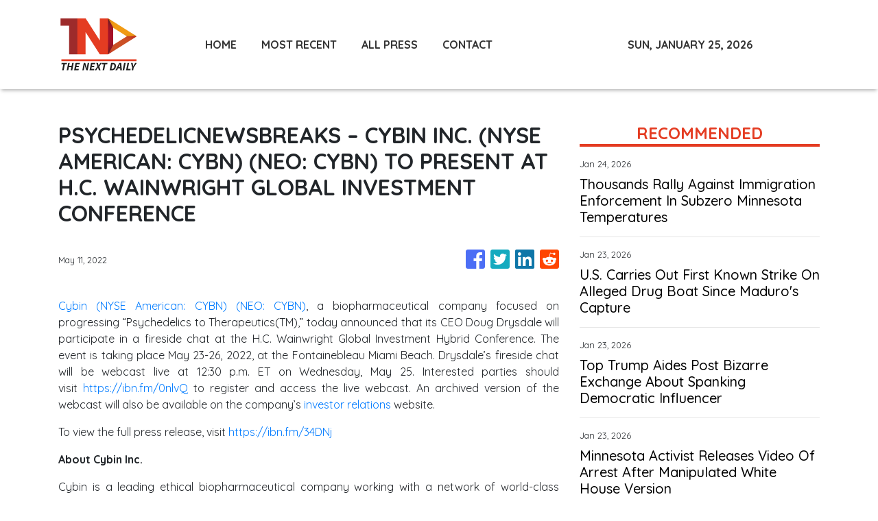

--- FILE ---
content_type: text/html; charset=utf-8
request_url: https://us-central1-vertical-news-network.cloudfunctions.net/get/fetch-include-rss
body_size: 21422
content:
[
  {
    "id": 112659044,
    "title": "Rain, not snow: Extraordinary warmth leaves mountains less snowy across the West",
    "summary": "The snowpack this winter is smaller than average in California's Sierra Nevada as well as the Rocky Mountains. The lack of snow reflects record warmth.",
    "slug": "rain-not-snow-extraordinary-warmth-leaves-mountains-less-snowy-across-the-west",
    "link": "https://www.latimes.com/environment/story/2026-01-24/western-snowpack-warmth",
    "date_published": "2026-01-24T11:00:00.000Z",
    "images": "https://ca-times.brightspotcdn.com/dims4/default/2b27ec3/2147483647/strip/false/crop/3722x2481+0+0/resize/1500x1000!/quality/75/?url=https%3A%2F%2Fcalifornia-times-brightspot.s3.amazonaws.com%2F08%2F86%2F8a7a1d844367a040484aa1421a43%2F1537493-me-central-sierra-snow-lab-03158-eat-crop.jpg",
    "categories": "1558",
    "img_id": "0",
    "caption": "",
    "country": "United States",
    "source_type": "rss",
    "source": "Los Angeles Times"
  },
  {
    "id": 112636095,
    "title": "U.S. border crossings from Canada down 24 per cent as U.S. projected to lose billions",
    "summary": "Return trips to the United States were down almost 24 per cent year-over-year in November, which continues a trend from the same month in 2024.",
    "slug": "us-border-crossings-from-canada-down-24-per-cent-as-us-projected-to-lose-billions",
    "link": "https://globalnews.ca/news/11635953/us-border-crossings-canada-down-projected-lose-billions/",
    "date_published": "2026-01-24T02:30:39.000Z",
    "images": "https://globalnews.ca/wp-content/uploads/2026/01/peace-arch-crossing.png",
    "categories": "1558",
    "img_id": "0",
    "caption": "",
    "country": "United States",
    "source_type": "rss",
    "source": "Global News"
  },
  {
    "id": 112662040,
    "title": "Thousands Rally Against Immigration Enforcement In Subzero Minnesota Temperatures",
    "summary": "Police have arrested about 100 clergy who were demonstrating against immigration enforcement at Minnesota’s largest airport.",
    "slug": "thousands-rally-against-immigration-enforcement-in-subzero-minnesota-temperatures",
    "link": "https://www.huffpost.com/entry/us-immigration-ice-minnesota-rally_n_697416b7e4b0bae0f7818895",
    "date_published": "2026-01-24T00:57:01.000Z",
    "images": "",
    "categories": "1558",
    "img_id": "0",
    "caption": "",
    "country": "United States",
    "source_type": "rss",
    "source": "HuffPost"
  },
  {
    "id": 112613108,
    "title": "California's largest pediatric healthcare system to halt transgender care amid Trump administration threats",
    "summary": "Rady Children's Health, the largest pediatric healthcare system in California, will stop providing gender-affirming medical care to transgender youth amid pressure from the federal government.",
    "slug": "californias-largest-pediatric-healthcare-system-to-halt-transgender-care-amid-trump-administration-threats",
    "link": "https://www.latimes.com/california/story/2026-01-23/rady-childrens-health-to-stop-transgender-care-amid-trump-admin-threats",
    "date_published": "2026-01-23T23:55:57.000Z",
    "images": "https://ca-times.brightspotcdn.com/dims4/default/ec7b126/2147483647/strip/false/crop/4200x2800+0+0/resize/1500x1000!/quality/75/?url=https%3A%2F%2Fcalifornia-times-brightspot.s3.amazonaws.com%2Fd6%2F45%2Fe8b808084526be8f655df54de57e%2F1210095-choc-hospital-oc-4-ajs.jpg",
    "categories": "1558",
    "img_id": "0",
    "caption": "",
    "country": "United States",
    "source_type": "rss",
    "source": "Los Angeles Times"
  },
  {
    "id": 112662041,
    "title": "U.S. Carries Out First Known Strike On Alleged Drug Boat Since Maduro's Capture",
    "summary": "It's the first since the raid that captured Venezuelan President Nicolás Maduro earlier this month.",
    "slug": "us-carries-out-first-known-strike-on-alleged-drug-boat-since-maduros-capture",
    "link": "https://www.huffpost.com/entry/us-strike-alleged-drug-boat-maduro-capture_n_697403a5e4b0bae0f7818644",
    "date_published": "2026-01-23T23:31:47.000Z",
    "images": "",
    "categories": "1558",
    "img_id": "0",
    "caption": "",
    "country": "United States",
    "source_type": "rss",
    "source": "HuffPost"
  },
  {
    "id": 112602215,
    "title": "Justice Department drops demand for records naming transgender kids treated at Children's Hospital L.A.",
    "summary": "The U.S. Department of Justice has agreed to stop seeking medical records that personally identify young patients who received gender-affirming care from Children's Hospital Los Angeles, according to court records.",
    "slug": "justice-department-drops-demand-for-records-naming-transgender-kids-treated-at-childrens-hospital-la",
    "link": "https://www.latimes.com/california/story/2026-01-23/doj-childrens-hospital-la-transgender-patient-records",
    "date_published": "2026-01-23T23:24:36.000Z",
    "images": "https://ca-times.brightspotcdn.com/dims4/default/e4c25d5/2147483647/strip/false/crop/3900x2600+0+0/resize/1500x1000!/quality/75/?url=https%3A%2F%2Fcalifornia-times-brightspot.s3.amazonaws.com%2F2f%2F68%2F21ac65e148a28e4cb2eeeec37194%2Fla-photos-1staff-668205-la-me-coronavirus-mis-c-children-death-2107.jpg",
    "categories": "1558",
    "img_id": "0",
    "caption": "",
    "country": "United States",
    "source_type": "rss",
    "source": "Los Angeles Times"
  },
  {
    "id": 112662042,
    "title": "Top Trump Aides Post Bizarre Exchange About Spanking Democratic Influencer",
    "summary": "\"These losers that work for Donald Trump, they don’t do anything all day. They don’t have real jobs,\" influencer Harry Sisson said in a video addressing the beef.",
    "slug": "top-trump-aides-post-bizarre-exchange-about-spanking-democratic-influencer",
    "link": "https://www.huffpost.com/entry/harry-sisson-steven-cheung-james-blair-spanking_n_6973dfeee4b0e79d3ae4be0c",
    "date_published": "2026-01-23T23:17:59.000Z",
    "images": "",
    "categories": "1558",
    "img_id": "0",
    "caption": "",
    "country": "United States",
    "source_type": "rss",
    "source": "HuffPost"
  },
  {
    "id": 112602216,
    "title": "From Minneapolis to L.A., how Renee Good's death reignited calls to abolish ICE",
    "summary": "Hundreds gathered in downtown Los Angeles on Friday to protest immigration raids nationwide, marching to a federal detention facility.",
    "slug": "from-minneapolis-to-la-how-renee-goods-death-reignited-calls-to-abolish-ice",
    "link": "https://www.latimes.com/california/story/2026-01-23/los-angeles-protest-against-immigration-raids-in-minnesota",
    "date_published": "2026-01-23T23:09:54.000Z",
    "images": "https://ca-times.brightspotcdn.com/dims4/default/7ed1cd2/2147483647/strip/false/crop/7843x5060+0+0/resize/1500x968!/quality/75/?url=https%3A%2F%2Fcalifornia-times-brightspot.s3.amazonaws.com%2F68%2F8e%2Fee2144c64d289e9c73fbb1e4855b%2F1539213-me-rally-to-protest-ongoing-raids-in-minnesota-gem-03.jpg",
    "categories": "1558",
    "img_id": "0",
    "caption": "",
    "country": "United States",
    "source_type": "rss",
    "source": "Los Angeles Times"
  },
  {
    "id": 112607262,
    "title": "‘No standing back’ in Afghanistan, minister says after Trump NATO comments",
    "summary": "Canadian officials and world leaders are condemning Trump for claiming troops from NATO-allied nations 'stayed a little back' from the front lines in Afghanistan.",
    "slug": "no-standing-back-in-afghanistan-minister-says-after-trump-nato-comments",
    "link": "https://globalnews.ca/news/11635787/trump-nato-afghanistan-canada-criticism/",
    "date_published": "2026-01-23T23:00:31.000Z",
    "images": "https://globalnews.ca/wp-content/uploads/2025/11/ce8456b0cb847c0b82be028d8685602213ceb6a21544d683043cde63c44d7b76_1e82eb.jpg?quality=65&strip=all",
    "categories": "1558",
    "img_id": "0",
    "caption": "",
    "country": "United States",
    "source_type": "rss",
    "source": "Global News"
  },
  {
    "id": 112662043,
    "title": "Minnesota Activist Releases Video Of Arrest After Manipulated White House Version",
    "summary": "A Minnesota activist who was charged for her role in an anti-immigration enforcement protest at a church has released her own video of her arrest.",
    "slug": "minnesota-activist-releases-video-of-arrest-after-manipulated-white-house-version",
    "link": "https://www.huffpost.com/entry/immigration-enforcement-arrest-video_n_6973fc80e4b0e79d3ae4cbf9",
    "date_published": "2026-01-23T22:58:09.000Z",
    "images": "",
    "categories": "1558",
    "img_id": "0",
    "caption": "",
    "country": "United States",
    "source_type": "rss",
    "source": "HuffPost"
  },
  {
    "id": 112602217,
    "title": "California native was set to free solo a 1,667-foot skyscraper. Then the rain started",
    "summary": "Alex Honnold's attempt to free solo the 1,667-foot Tapei 101 skyscraper in a spectacle aired live on Netflix was delayed until Saturday due to rain.",
    "slug": "california-native-was-set-to-free-solo-a-1667foot-skyscraper-then-the-rain-started",
    "link": "https://www.latimes.com/california/story/2026-01-23/who-is-california-man-climbing-one-of-worlds-tallest-skyscrapers",
    "date_published": "2026-01-23T22:49:07.000Z",
    "images": "https://ca-times.brightspotcdn.com/dims4/default/6b131b9/2147483647/strip/false/crop/3600x2400+0+0/resize/1500x1000!/quality/75/?url=https%3A%2F%2Fcalifornia-times-brightspot.s3.amazonaws.com%2Fd9%2Fda%2F17e6e03549a5af3dc131512bfe62%2F1446744-me-vegas-new-yosemite-2-brv.jpg",
    "categories": "1558",
    "img_id": "0",
    "caption": "",
    "country": "United States",
    "source_type": "rss",
    "source": "Los Angeles Times"
  },
  {
    "id": 112602218,
    "title": "GOP rails against Newsom's late date for special election to fill Rep. Doug LaMalfa's seat",
    "summary": "Newsom sets last possible day for special election to fill Rep. Doug LaMalfa's seat after death",
    "slug": "gop-rails-against-newsoms-late-date-for-special-election-to-fill-rep-doug-lamalfas-seat",
    "link": "https://www.latimes.com/california/story/2026-01-23/la-me-lamalfa-newsom-gop-house",
    "date_published": "2026-01-23T22:40:08.000Z",
    "images": "",
    "categories": "1558",
    "img_id": "0",
    "caption": "",
    "country": "United States",
    "source_type": "rss",
    "source": "Los Angeles Times"
  },
  {
    "id": 112662044,
    "title": "Paris Hilton Revisits Sex Tape Leak In Capitol Hill Speech: 'It Was Abuse'",
    "summary": "Hilton joined Reps. Alexandria Ocasio-Cortez (D-N.Y.) and Laurel Lee (R-Fla.) to fight non-consensual deepfake pornography with a modern bipartisan bill.",
    "slug": "paris-hilton-revisits-sex-tape-leak-in-capitol-hill-speech-it-was-abuse",
    "link": "https://www.huffpost.com/entry/paris-hilton-revisits-sex-tape-leak-in-capitol-hill-speech-it-was-abuse_n_6973d5d0e4b0e79d3ae4bba4",
    "date_published": "2026-01-23T22:32:52.000Z",
    "images": "",
    "categories": "1558",
    "img_id": "0",
    "caption": "",
    "country": "United States",
    "source_type": "rss",
    "source": "HuffPost"
  },
  {
    "id": 112591919,
    "title": "L.A. homeless services fraud suspect spent millions on luxury lifestyle, authorities charge",
    "summary": "Alexander Soofer was charged with wire fraud. He's accused of using money from a Hyde Park-based homelessness program to buy Hermes clothing, vacations and homes in Westwood and Greece.",
    "slug": "la-homeless-services-fraud-suspect-spent-millions-on-luxury-lifestyle-authorities-charge",
    "link": "https://www.latimes.com/california/story/2026-01-23/la-homeless-services-fraudster-enjoyed-l-authorities-charge",
    "date_published": "2026-01-23T21:03:32.000Z",
    "images": "https://ca-times.brightspotcdn.com/dims4/default/557ae8f/2147483647/strip/false/crop/1672x1047+0+0/resize/1500x939!/quality/75/?url=https%3A%2F%2Fcalifornia-times-brightspot.s3.amazonaws.com%2Ff2%2Fe3%2F88e9aaeb4e4ea1aaabfd1783d5ed%2Fa-soofer.jpg",
    "categories": "1558",
    "img_id": "0",
    "caption": "",
    "country": "United States",
    "source_type": "rss",
    "source": "Los Angeles Times"
  },
  {
    "id": 112619017,
    "title": "Judge rejects DoorDash, Uber request to block New York City tipping option laws",
    "summary": "A federal judge on Friday rejected a request from DoorDash and Uber to block two New York City laws requiring food delivery companies to include certain tipping options and prompt customers to tip delivery workers before or during checkout. U.S. District Judge George Daniels ruled that the two companies had failed to show they were...",
    "slug": "judge-rejects-doordash-uber-request-to-block-new-york-city-tipping-option-laws",
    "link": "https://thehill.com/policy/technology/5703718-uber-doordash-new-york-tipping/",
    "date_published": "2026-01-23T20:50:49.000Z",
    "images": "https://thehill.com/wp-content/uploads/sites/2/2026/01/AP25272490815997-e1767369822116.jpg?w=900",
    "categories": "3492,4637,1005,1432,1436,2688,3484,3493,3552,3563,3566,4645,4654,4671,4728,4743,4751,4752,4758,4771,4772,4779,4780,4794,4795,4796,4797",
    "img_id": "0",
    "caption": "",
    "country": "United States",
    "source_type": "rss",
    "source": "The Hill"
  },
  {
    "id": 112662045,
    "title": "MS NOW Host Shocked By Footage Of Texas ICE Arrest: 'Please Pay Attention To This'",
    "summary": "\"The 11th Hour\" host analyzed footage showing immigration agents using their vehicle to repeatedly ram a father and son driving to school.",
    "slug": "ms-now-host-shocked-by-footage-of-texas-ice-arrest-please-pay-attention-to-this",
    "link": "https://www.huffpost.com/entry/ms-now-stephanie-rule-footage-ice-arrest-arnulfo-bazan-carrillo-arnoldo-bazan_n_69738e8be4b0a02ab3a0f643",
    "date_published": "2026-01-23T20:34:39.000Z",
    "images": "",
    "categories": "1558",
    "img_id": "0",
    "caption": "",
    "country": "United States",
    "source_type": "rss",
    "source": "HuffPost"
  },
  {
    "id": 112588292,
    "title": "U.S. finalizes withdrawal from World Health Organization",
    "summary": "The U.S. has finalized its withdrawal from the World Health Organization, one year after President Donald Trump announced America was ending its 78-year-old commitment.",
    "slug": "us-finalizes-withdrawal-from-world-health-organization",
    "link": "https://globalnews.ca/news/11635490/us-withdrawal-world-health-organization/",
    "date_published": "2026-01-23T20:07:21.000Z",
    "images": "https://globalnews.ca/wp-content/uploads/2026/01/CP173859705.jpg?quality=65&strip=all",
    "categories": "1558",
    "img_id": "0",
    "caption": "",
    "country": "United States",
    "source_type": "rss",
    "source": "Global News"
  },
  {
    "id": 112591920,
    "title": "California's fight with offshore oil firm escalates with lawsuit against Trump administration",
    "summary": "California Atty. Gen. Rob Bonta has filed suit against the Trump administration, alleging it has illegally claimed oversight of, and granted approvals for, oil rig pipelines.",
    "slug": "californias-fight-with-offshore-oil-firm-escalates-with-lawsuit-against-trump-administration",
    "link": "https://www.latimes.com/california/story/2026-01-23/california-battle-offshore-oil-rigs-escalates",
    "date_published": "2026-01-23T19:56:34.000Z",
    "images": "",
    "categories": "1558",
    "img_id": "0",
    "caption": "",
    "country": "United States",
    "source_type": "rss",
    "source": "Los Angeles Times"
  },
  {
    "id": 112582650,
    "title": "Man shot and killed by sheriff's deputies near Michael's store in West Hills",
    "summary": "The shooting occurred around 8:40 p.m. Thursday in the 6600 block of Fallbrook Avenue, according to a Los Angeles County Sheriff's Department news release.",
    "slug": "man-shot-and-killed-by-sheriffs-deputies-near-michaels-store-in-west-hills",
    "link": "https://www.latimes.com/california/story/2026-01-23/man-shot-killed-sheriffs-deputies-michaels-west-hills",
    "date_published": "2026-01-23T19:45:08.000Z",
    "images": "",
    "categories": "1558",
    "img_id": "0",
    "caption": "",
    "country": "United States",
    "source_type": "rss",
    "source": "Los Angeles Times"
  },
  {
    "id": 112582651,
    "title": "Chabria: This is not normal: Why a fake arrest photo from the White House matters",
    "summary": "The White House altered a photo of Nekima Levy Armstrong, a civil rights lawyer arrested in Minneapolis for protesting inside a church.",
    "slug": "chabria-this-is-not-normal-why-a-fake-arrest-photo-from-the-white-house-matters",
    "link": "https://www.latimes.com/politics/story/2026-01-23/chabria-column-white-house-fake-photo-minneapolis",
    "date_published": "2026-01-23T19:21:58.000Z",
    "images": "",
    "categories": "1558",
    "img_id": "0",
    "caption": "",
    "country": "United States",
    "source_type": "rss",
    "source": "Los Angeles Times"
  },
  {
    "id": 112588293,
    "title": "Bessent says an independent Alberta would be ‘natural partner’ for U.S.",
    "summary": "U.S. Treasury Secretary Scott Bessent said the province's vast oil reserves make it \"a natural partner for the U.S.\" while criticizing Canadian leadership.",
    "slug": "bessent-says-an-independent-alberta-would-be-natural-partner-for-us",
    "link": "https://globalnews.ca/news/11634766/alberta-separatist-movement-bessent-trump-us/",
    "date_published": "2026-01-23T19:15:27.000Z",
    "images": "https://globalnews.ca/wp-content/uploads/2025/11/237b2b7f5ae601a74a68e07375df2dab186d5a174f6a8efbaa540ecc22e018e3.jpg?quality=65&strip=all",
    "categories": "1558",
    "img_id": "0",
    "caption": "",
    "country": "United States",
    "source_type": "rss",
    "source": "Global News"
  },
  {
    "id": 112662046,
    "title": "Border Patrol Defends Taking 5-Year-Old: ‘We Are Experts In Dealing With Children’",
    "summary": "“I don’t think it gets any better than that,\" the border patrol chief said of a Minnesota preschooler detained and sent to Texas with his dad.",
    "slug": "border-patrol-defends-taking-5yearold-we-are-experts-in-dealing-with-children",
    "link": "https://www.huffpost.com/entry/border-patrol-bovino-officers-childcare-experts_n_6973bc3be4b0b226be33fd3f",
    "date_published": "2026-01-23T19:15:17.000Z",
    "images": "",
    "categories": "1558",
    "img_id": "0",
    "caption": "",
    "country": "United States",
    "source_type": "rss",
    "source": "HuffPost"
  },
  {
    "id": 112582652,
    "title": "How California lawmakers are trying to speed up spending on voter-approved climate projects",
    "summary": "Assembly Bill 35 could speed climate projects by 12 to 18 months, including $30 million for sewage cleanup near the Tijuana River.",
    "slug": "how-california-lawmakers-are-trying-to-speed-up-spending-on-voterapproved-climate-projects",
    "link": "https://www.latimes.com/story/2026-01-23/how-california-lawmakers-are-trying-to-speed-up-spending-on-voter-approved-climate-projects",
    "date_published": "2026-01-23T19:08:55.000Z",
    "images": "",
    "categories": "1558",
    "img_id": "0",
    "caption": "",
    "country": "United States",
    "source_type": "rss",
    "source": "Los Angeles Times"
  },
  {
    "id": 112619018,
    "title": "Senate Democrat calls for investigation into TikTok deal",
    "summary": "Sen. Ed Markey (D-Mass.) called for an investigation Friday into a deal that saw TikTok's American business spun off into a separate entity in order to allow the app to continue operating in the U.S. The deal was finalized Thursday, with TikTok announcing it had officially established the new U.S. venture. “After over a year...",
    "slug": "senate-democrat-calls-for-investigation-into-tiktok-deal",
    "link": "https://thehill.com/policy/technology/5703446-tiktok-issues-markey-bytedance/",
    "date_published": "2026-01-23T18:38:31.000Z",
    "images": "https://thehill.com/wp-content/uploads/sites/2/2025/11/markeyedward_110525gn01_w.jpg?w=900",
    "categories": "3492,4637,1005,1432,1436,2688,3484,3493,3552,3563,3566,4645,4654,4671,4728,4743,4751,4752,4758,4771,4772,4779,4780,4794,4795,4796,4797",
    "img_id": "0",
    "caption": "",
    "country": "United States",
    "source_type": "rss",
    "source": "The Hill"
  },
  {
    "id": 112582653,
    "title": "LAUSD says Pali High is safe for students to return to after fire. Some parents and experts have concerns",
    "summary": "The students of Palisades Charter High School are set to return to classes after the school district said its tests have cleared the grounds of contamination. But there are concerns about the efficacy of the testing protocols.",
    "slug": "lausd-says-pali-high-is-safe-for-students-to-return-to-after-fire-some-parents-and-experts-have-concerns",
    "link": "https://www.latimes.com/environment/story/2026-01-23/lausd-says-pali-high-is-safe-post-fire-parents-have-concerns",
    "date_published": "2026-01-23T18:30:11.000Z",
    "images": "https://ca-times.brightspotcdn.com/dims4/default/a8599b2/2147483647/strip/false/crop/3417x2337+0+0/resize/1500x1026!/quality/75/?url=https%3A%2F%2Fcalifornia-times-brightspot.s3.amazonaws.com%2Fad%2F28%2F0f9ed1b945d68910510311ad6f5c%2F1536798-me-palisades-fire-one-year-later-ajs-36.jpg",
    "categories": "1558",
    "img_id": "0",
    "caption": "",
    "country": "United States",
    "source_type": "rss",
    "source": "Los Angeles Times"
  },
  {
    "id": 112662047,
    "title": "Trump Sets His Favorite Made-Up Deadline For Details On Greenland Deal",
    "summary": "President Donald Trump did not provide specifics when asked about the deal, but did say, \"We can do anything we want, we can do military.\"",
    "slug": "trump-sets-his-favorite-madeup-deadline-for-details-on-greenland-deal",
    "link": "https://www.huffpost.com/entry/trump-two-week-deadline-greenland_n_69739ad7e4b0a02ab3a10aa0",
    "date_published": "2026-01-23T18:10:10.000Z",
    "images": "",
    "categories": "1558",
    "img_id": "0",
    "caption": "",
    "country": "United States",
    "source_type": "rss",
    "source": "HuffPost"
  },
  {
    "id": 112582654,
    "title": "Former NFL and Westchester High lineman Kevin Johnson killed in South L.A. homeless encampment",
    "summary": "Former NFL defensive lineman Kevin Johnson was found dead at a homeless encampment in Willowbrook on Wednesday. Sheriff's officials are investigating his death as a homicide.",
    "slug": "former-nfl-and-westchester-high-lineman-kevin-johnson-killed-in-south-la-homeless-encampment",
    "link": "https://www.latimes.com/california/story/2026-01-23/nfl-kevin-johnson-killed-homeless-encampment-l-a",
    "date_published": "2026-01-23T17:58:00.000Z",
    "images": "",
    "categories": "1558",
    "img_id": "0",
    "caption": "",
    "country": "United States",
    "source_type": "rss",
    "source": "Los Angeles Times"
  },
  {
    "id": 112662048,
    "title": "JD Vance Wants To 'Turn Down The Chaos' He Helped Create In Minneapolis",
    "summary": "The vice president acknowledged that the invasion of thousands of federal agents in Minnesota could be \"a little scary.\" The reality is much worse.",
    "slug": "jd-vance-wants-to-turn-down-the-chaos-he-helped-create-in-minneapolis",
    "link": "https://www.huffpost.com/entry/jd-vance-wants-to-turn-down-the-chaos-he-helped-create-in-minneapolis_n_69739638e4b0a02ab3a1011e",
    "date_published": "2026-01-23T17:36:04.000Z",
    "images": "",
    "categories": "1558",
    "img_id": "0",
    "caption": "",
    "country": "United States",
    "source_type": "rss",
    "source": "HuffPost"
  },
  {
    "id": 112576903,
    "title": "Minnesota on strike: Economic boycott protests ICE, Renee Good killing",
    "summary": "Minnesotans are demanding that ICE leave the state, that its federal funding be capped and for the agent who shot and killed Renee Good to be held legally accountable.",
    "slug": "minnesota-on-strike-economic-boycott-protests-ice-renee-good-killing",
    "link": "https://globalnews.ca/news/11634505/minnesota-strike-anti-ice-renee-gold/",
    "date_published": "2026-01-23T17:10:15.000Z",
    "images": "https://globalnews.ca/wp-content/uploads/2026/01/GettyImages-2257128839.jpg?quality=65&strip=all",
    "categories": "1558",
    "img_id": "0",
    "caption": "",
    "country": "United States",
    "source_type": "rss",
    "source": "Global News"
  },
  {
    "id": 112572878,
    "title": "Trump lawyers urge Supreme Court to block California's new election map while upholding Texas'",
    "summary": "Texas hopes to elect five more Republicans to Congress, while California would like five more Democrats.",
    "slug": "trump-lawyers-urge-supreme-court-to-block-californias-new-election-map-while-upholding-texas",
    "link": "https://www.latimes.com/politics/story/2026-01-23/trump-lawyers-urge-supreme-court-to-block-californias-new-election-map-while-upholding-texas",
    "date_published": "2026-01-23T17:00:09.000Z",
    "images": "",
    "categories": "1558",
    "img_id": "0",
    "caption": "",
    "country": "United States",
    "source_type": "rss",
    "source": "Los Angeles Times"
  },
  {
    "id": 112662049,
    "title": "Ryan Wedding, A Former Olympic Snowboarder On The FBI's 'Most Wanted' List, Has Been Arrested",
    "summary": "Authorities say they have arrested Ryan Wedding, a former Olympic snowboarder facing charges related to drug trafficking and the killing of a federal witnesses.",
    "slug": "ryan-wedding-a-former-olympic-snowboarder-on-the-fbis-most-wanted-list-has-been-arrested",
    "link": "https://www.huffpost.com/entry/ryan-wedding-arrested_n_6973a66ae4b0a02ab3a1133f",
    "date_published": "2026-01-23T16:51:12.000Z",
    "images": "",
    "categories": "1558",
    "img_id": "0",
    "caption": "",
    "country": "United States",
    "source_type": "rss",
    "source": "HuffPost"
  },
  {
    "id": 112662050,
    "title": "Hasbro's Move From Rhode Island May Soon End This Mr. Potato Head Tradition",
    "summary": "Rhode Islanders have been able to choose the image of Mr. Potato Head as a specialty license plate for decades, but Hasbro's move to Boston has lawmakers reconsidering that option.",
    "slug": "hasbros-move-from-rhode-island-may-soon-end-this-mr-potato-head-tradition",
    "link": "https://www.huffpost.com/entry/mr-potato-head-license-plates-ending_n_6973a0a2e4b0b226be33eac5",
    "date_published": "2026-01-23T16:36:50.000Z",
    "images": "",
    "categories": "1558",
    "img_id": "0",
    "caption": "",
    "country": "United States",
    "source_type": "rss",
    "source": "HuffPost"
  },
  {
    "id": 112572879,
    "title": "Feds arrest fugitive Olympic snowboarder accused of becoming drug lord in Mexico",
    "summary": "Authorities claim Ryan Wedding's alleged drug organization imported approximately 60 metric tons of cocaine a year into Los Angeles via semitrucks from Mexico.",
    "slug": "feds-arrest-fugitive-olympic-snowboarder-accused-of-becoming-drug-lord-in-mexico",
    "link": "https://www.latimes.com/california/story/2026-01-23/federal-authorities-capture-former-canadian-olympic-snowboarder",
    "date_published": "2026-01-23T15:53:58.000Z",
    "images": "https://ca-times.brightspotcdn.com/dims4/default/1bacbc0/2147483647/strip/false/crop/2249x1382+0+0/resize/1500x922!/quality/75/?url=https%3A%2F%2Fcalifornia-times-brightspot.s3.amazonaws.com%2F8a%2Fa7%2Ffba2e8ad42eb96fa283befe7f512%2Fla-me-ryan-wedding-arrest01.jpg",
    "categories": "1558",
    "img_id": "0",
    "caption": "",
    "country": "United States",
    "source_type": "rss",
    "source": "Los Angeles Times"
  },
  {
    "id": 112576904,
    "title": "Slavery exhibit plaques ripped out, removed from museum by National Park Service",
    "summary": "Pennsylvania Gov. Josh Shapiro said Trump 'will take any opportunity to rewrite and whitewash our history.'",
    "slug": "slavery-exhibit-plaques-ripped-out-removed-from-museum-by-national-park-service",
    "link": "https://globalnews.ca/news/11634499/slavery-exhibit-removed-philadelphia-lawsuit-donald-trump/",
    "date_published": "2026-01-23T15:53:44.000Z",
    "images": "https://globalnews.ca/wp-content/uploads/2026/01/slavery-exhibit-removed-philadelphia.jpg?quality=65&strip=all",
    "categories": "1558",
    "img_id": "0",
    "caption": "",
    "country": "United States",
    "source_type": "rss",
    "source": "Global News"
  },
  {
    "id": 112619019,
    "title": "White House labels altered photo of arrested Minnesota protester a 'meme'",
    "summary": "The White House referred to an altered photo of Minnesota protester Nekima Levy Armstrong’s arrest as a “meme” on Thursday.  “YET AGAIN to the people who feel the need to reflexively defend perpetrators of heinous crimes in our country I share with you this message: Enforcement of the law will continue. The memes will continue....",
    "slug": "white-house-labels-altered-photo-of-arrested-minnesota-protester-a-meme",
    "link": "https://thehill.com/homenews/administration/5703042-minnesota-protester-arrest-photo/",
    "date_published": "2026-01-23T15:14:38.000Z",
    "images": "https://thehill.com/wp-content/uploads/sites/2/2026/01/AP26008637833981.jpg?w=900",
    "categories": "3492,4637,1005,1432,1436,2688,3484,3493,3552,3563,3566,4645,4654,4671,4728,4743,4751,4752,4758,4771,4772,4779,4780,4794,4795,4796,4797",
    "img_id": "0",
    "caption": "",
    "country": "United States",
    "source_type": "rss",
    "source": "The Hill"
  },
  {
    "id": 112662051,
    "title": "Fascinating Photos Capture The First Ever Winter Olympics In 1924",
    "summary": "There’s not a sponsorship logo or LED scoreboard in sight.",
    "slug": "fascinating-photos-capture-the-first-ever-winter-olympics-in-1924",
    "link": "https://www.huffpost.com/entry/winter-olympics-1924-chamonix-photos_n_69736beee4b0283a09775a85",
    "date_published": "2026-01-23T14:05:36.000Z",
    "images": "",
    "categories": "1558",
    "img_id": "0",
    "caption": "",
    "country": "United States",
    "source_type": "rss",
    "source": "HuffPost"
  },
  {
    "id": 112543622,
    "title": "Chabria: The myth of anti-white discrimination in L.A. schools — and the politics behind it",
    "summary": "A legal challenge with a single, anonymous LAUSD parent included, is seeking to dismantle protections for disadvantaged students of color.",
    "slug": "chabria-the-myth-of-antiwhite-discrimination-in-la-schools-and-the-politics-behind-it",
    "link": "https://www.latimes.com/california/story/2026-01-23/myth-of-anti-white-discrimination-in-la-schools",
    "date_published": "2026-01-23T11:00:00.000Z",
    "images": "https://ca-times.brightspotcdn.com/dims4/default/0ef7964/2147483647/strip/false/crop/7878x5428+0+0/resize/1500x1034!/quality/75/?url=https%3A%2F%2Fcalifornia-times-brightspot.s3.amazonaws.com%2Fb9%2F23%2F3fb20ef44946bef3355da0eb52e3%2F1536446-me-school-start-new-year-klb-205.jpg",
    "categories": "1558",
    "img_id": "0",
    "caption": "",
    "country": "United States",
    "source_type": "rss",
    "source": "Los Angeles Times"
  },
  {
    "id": 112543621,
    "title": "Pokemon card thefts are hitting collectors across Southern California",
    "summary": "A series of Pokemon card thefts are hitting Southern California collectors, with some losing hundreds of thousands of dollars' worth of cards at a time.",
    "slug": "pokemon-card-thefts-are-hitting-collectors-across-southern-california",
    "link": "https://www.latimes.com/california/story/2026-01-23/pokemon-card-thefts-are-hitting-collectors-across-southern-california",
    "date_published": "2026-01-23T11:00:00.000Z",
    "images": "",
    "categories": "1558",
    "img_id": "0",
    "caption": "",
    "country": "United States",
    "source_type": "rss",
    "source": "Los Angeles Times"
  },
  {
    "id": 112543620,
    "title": "Corruption case looms over Curren Price's legacy — and the race to replace him",
    "summary": "Curren Price has survived a tumultuous and scandal-ridden time in L.A. City Hall. A long-delayed court proceeding that began this week could influence how he is remembered and whether his hand-picked successor is elected to replace him on the City Council.",
    "slug": "corruption-case-looms-over-curren-prices-legacy-and-the-race-to-replace-him",
    "link": "https://www.latimes.com/california/story/2026-01-23/curren-price-corruption-case-preliminary-hearing",
    "date_published": "2026-01-23T11:00:00.000Z",
    "images": "https://ca-times.brightspotcdn.com/dims4/default/ad4e9bf/2147483647/strip/false/crop/3000x2143+0+0/resize/1500x1072!/quality/75/?url=https%3A%2F%2Fcalifornia-times-brightspot.s3.amazonaws.com%2Fe6%2F36%2Fb551e102414e8127ef9d6aed2045%2F1517969-me-new-charges-curren-price-ces-00144.jpg",
    "categories": "1558",
    "img_id": "0",
    "caption": "",
    "country": "United States",
    "source_type": "rss",
    "source": "Los Angeles Times"
  },
  {
    "id": 112543619,
    "title": "Bass will give two State of the City speeches during election season",
    "summary": "Mayor Karen Bass, now running for reelection, will give an address Feb. 2 focusing heavily on the World Cup, then a second dealing with the city budget in April.",
    "slug": "bass-will-give-two-state-of-the-city-speeches-during-election-season",
    "link": "https://www.latimes.com/california/story/2026-01-23/bass-will-give-two-state-of-city-speeches-during-election-season",
    "date_published": "2026-01-23T11:00:00.000Z",
    "images": "https://ca-times.brightspotcdn.com/dims4/default/d735757/2147483647/strip/false/crop/6429x4204+0+0/resize/1500x981!/quality/75/?url=https%3A%2F%2Fcalifornia-times-brightspot.s3.amazonaws.com%2Ff2%2Fbb%2F99b34b5f442597502e19579649cc%2F1217835-me-1117-karen-bass-mayor-cmh-22.jpg",
    "categories": "1558",
    "img_id": "0",
    "caption": "",
    "country": "United States",
    "source_type": "rss",
    "source": "Los Angeles Times"
  },
  {
    "id": 112546619,
    "title": "MS NOW Medical Analyst Flags Concerning ‘Trend’ In Trump’s Cognitive Behavior",
    "summary": "Dr. Vin Gupta pointed to one moment that “crossed a line of proper adult behavior” and warranted a “public assessment of his neurological fitness.”",
    "slug": "ms-now-medical-analyst-flags-concerning-trend-in-trumps-cognitive-behavior",
    "link": "https://www.huffpost.com/entry/vin-gupta-donald-trump-health_n_6973495fe4b0283a09774653",
    "date_published": "2026-01-23T10:40:09.000Z",
    "images": "",
    "categories": "1558",
    "img_id": "0",
    "caption": "",
    "country": "United States",
    "source_type": "rss",
    "source": "HuffPost"
  },
  {
    "id": 112546620,
    "title": "Donald Trump Just Asks It Out Loud: 'Should I Try For A Fourth Term?'",
    "summary": "The president has ruled it out before but now...",
    "slug": "donald-trump-just-asks-it-out-loud-should-i-try-for-a-fourth-term",
    "link": "https://www.huffpost.com/entry/donald-trump-fourth-term_n_697333cae4b00114c5221489",
    "date_published": "2026-01-23T10:01:25.000Z",
    "images": "",
    "categories": "1558",
    "img_id": "0",
    "caption": "",
    "country": "United States",
    "source_type": "rss",
    "source": "HuffPost"
  },
  {
    "id": 112546621,
    "title": "Stephen Colbert Ruthlessly Taunts His CBS Bosses With A Biting Trump Reminder",
    "summary": "The \"Late Show\" host didn't hold back with his $16 million joke.",
    "slug": "stephen-colbert-ruthlessly-taunts-his-cbs-bosses-with-a-biting-trump-reminder",
    "link": "https://www.huffpost.com/entry/stephen-colbert-trump-board-of-peace_n_69731078e4b0a02ab3a0bbe6",
    "date_published": "2026-01-23T09:37:59.000Z",
    "images": "",
    "categories": "1558",
    "img_id": "0",
    "caption": "",
    "country": "United States",
    "source_type": "rss",
    "source": "HuffPost"
  },
  {
    "id": 112546622,
    "title": "'Petulant Child': Donald Trump’s Canada Snub Sparks Online Mockery",
    "summary": "Critics accused the president of “pettiness” and “immaturity.”",
    "slug": "petulant-child-donald-trumps-canada-snub-sparks-online-mockery",
    "link": "https://www.huffpost.com/entry/donald-trump-canada-revoke-reaction_n_69732206e4b0a02ab3a0bfe0",
    "date_published": "2026-01-23T08:37:28.000Z",
    "images": "",
    "categories": "1558",
    "img_id": "0",
    "caption": "",
    "country": "United States",
    "source_type": "rss",
    "source": "HuffPost"
  },
  {
    "id": 112546623,
    "title": "Donald Trump Trips Over His Own ‘Peace’ Claim With Freudian Slip For The Ages",
    "summary": "\"Enough is enough,\" wrote one critic on social media.",
    "slug": "donald-trump-trips-over-his-own-peace-claim-with-freudian-slip-for-the-ages",
    "link": "https://www.huffpost.com/entry/donald-trump-peace-flub_n_69731a1de4b0a02ab3a0bdd5",
    "date_published": "2026-01-23T07:21:01.000Z",
    "images": "",
    "categories": "1558",
    "img_id": "0",
    "caption": "",
    "country": "United States",
    "source_type": "rss",
    "source": "HuffPost"
  },
  {
    "id": 112546624,
    "title": "'Rent Free': Gavin Newsom Gloats After Triggering Epic Trump Meltdown",
    "summary": "The president threw a fit on social media in a message attacking the California governor.",
    "slug": "rent-free-gavin-newsom-gloats-after-triggering-epic-trump-meltdown",
    "link": "https://www.huffpost.com/entry/gavin-newsom-trump-davos_n_69730317e4b0283a09773327",
    "date_published": "2026-01-23T07:03:03.000Z",
    "images": "",
    "categories": "1558",
    "img_id": "0",
    "caption": "",
    "country": "United States",
    "source_type": "rss",
    "source": "HuffPost"
  },
  {
    "id": 112530223,
    "title": "Police run over man amid gunfight on California roadway; officer injured, suspect dead",
    "summary": "A suspect shot and wounded an officer during a close-range gunfight before he was mowed down by a police cruiser and fatally shot.",
    "slug": "police-run-over-man-amid-gunfight-on-california-roadway-officer-injured-suspect-dead",
    "link": "https://www.latimes.com/california/story/2026-01-22/shocking-action-movie-gunfight-in-california-roadway-leaves-suspect-dead-officer-wounded",
    "date_published": "2026-01-23T06:27:16.000Z",
    "images": "",
    "categories": "1558",
    "img_id": "0",
    "caption": "",
    "country": "United States",
    "source_type": "rss",
    "source": "Los Angeles Times"
  },
  {
    "id": 112546625,
    "title": "JD Vance Asked For Help Finding 'A Sex Offender' And You Already Know What Happened Next",
    "summary": "The vice president's call for help was quickly answered.",
    "slug": "jd-vance-asked-for-help-finding-a-sex-offender-and-you-already-know-what-happened-next",
    "link": "https://www.huffpost.com/entry/jd-vance-sex-offender-question_n_6972ea30e4b0a02ab3a0b406",
    "date_published": "2026-01-23T04:46:15.000Z",
    "images": "",
    "categories": "1558",
    "img_id": "0",
    "caption": "",
    "country": "United States",
    "source_type": "rss",
    "source": "HuffPost"
  },
  {
    "id": 112515390,
    "title": "Trump withdraws Carney’s invitation to ‘Board of Peace’",
    "summary": "U.S. President Donald Trump has rescinded his invitation to Prime Minister Mark Carney to join his new \"Board of Peace.\"",
    "slug": "trump-withdraws-carneys-invitation-to-board-of-peace",
    "link": "https://globalnews.ca/news/11628832/trump-withdraws-carney-invitation-board-of-peace/",
    "date_published": "2026-01-23T02:15:42.000Z",
    "images": "https://globalnews.ca/wp-content/uploads/2026/01/61db7a133dcce40ec1fbad80a6fed117b5639e398d9446128a28aa5b90dbb499_813b17.jpg?quality=65&strip=all",
    "categories": "1558",
    "img_id": "0",
    "caption": "",
    "country": "United States",
    "source_type": "rss",
    "source": "Global News"
  },
  {
    "id": 112509791,
    "title": "Western governors are called to Washington as Colorado River impasse drags on",
    "summary": "Talks among seven states on Colorado River water cutbacks have hit a wall. The Trump administration summoned governors to Washington, D.C., to try to get an agreement.",
    "slug": "western-governors-are-called-to-washington-as-colorado-river-impasse-drags-on",
    "link": "https://www.latimes.com/environment/story/2026-01-22/trump-administration-governors-colorado-river",
    "date_published": "2026-01-23T02:02:28.000Z",
    "images": "",
    "categories": "1558",
    "img_id": "0",
    "caption": "",
    "country": "United States",
    "source_type": "rss",
    "source": "Los Angeles Times"
  },
  {
    "id": 112619020,
    "title": "TikTok finalizes deal, creates US venture",
    "summary": "TikTok said Thursday that it has established a new U.S. venture as part of an agreement to allow the popular social media platform to continue operating in the U.S. The deal brings to a close a lengthy saga for the app, which faced a ban if it failed to divest from its Chinese parent company...",
    "slug": "tiktok-finalizes-deal-creates-us-venture",
    "link": "https://thehill.com/policy/technology/5702579-new-tiktok-usds-joint-venture/",
    "date_published": "2026-01-23T01:55:55.000Z",
    "images": "https://thehill.com/wp-content/uploads/sites/2/2025/04/tiktok_ban_04022025_AP_AP25091666695254.jpg?w=900",
    "categories": "3492,4637,1005,1432,1436,2688,3484,3493,3552,3563,3566,4645,4654,4671,4728,4743,4751,4752,4758,4771,4772,4779,4780,4794,4795,4796,4797",
    "img_id": "0",
    "caption": "",
    "country": "United States",
    "source_type": "rss",
    "source": "The Hill"
  },
  {
    "id": 112546626,
    "title": "TikTok Finalizes Deal To Create American Version Of App, Avoiding Ban",
    "summary": "The social video platform company signed agreements with major investors including Oracle, Silver Lake and MGX.",
    "slug": "tiktok-finalizes-deal-to-create-american-version-of-app-avoiding-ban",
    "link": "https://www.huffpost.com/entry/tiktok-deal_n_6972d363e4b0a02ab3a0b100",
    "date_published": "2026-01-23T01:50:39.000Z",
    "images": "",
    "categories": "1558",
    "img_id": "0",
    "caption": "",
    "country": "United States",
    "source_type": "rss",
    "source": "HuffPost"
  },
  {
    "id": 112500179,
    "title": "'Call a Republican': Viral phone booth connects California liberals, conservative Texans",
    "summary": "Matter Neuroscience installed phone booths in liberal San Francisco and conservative Abilene, Texas, encouraging strangers to engage in conversations across party lines.",
    "slug": "call-a-republican-viral-phone-booth-connects-california-liberals-conservative-texans",
    "link": "https://www.latimes.com/california/story/2026-01-22/california-texas-phone-booths-experiment-political-divide",
    "date_published": "2026-01-23T01:21:52.000Z",
    "images": "",
    "categories": "1558",
    "img_id": "0",
    "caption": "",
    "country": "United States",
    "source_type": "rss",
    "source": "Los Angeles Times"
  },
  {
    "id": 112546627,
    "title": "More Than Half The U.S. Threatened With Ice, Snow And Cold In Massive Winter Storm",
    "summary": "Forecasters say over half the U.S. population could be affected by snow, ice or bitter cold as a winter storm sweeps across the county.",
    "slug": "more-than-half-the-us-threatened-with-ice-snow-and-cold-in-massive-winter-storm",
    "link": "https://www.huffpost.com/entry/us-winter-storm_n_6972ca41e4b0283a0977235d",
    "date_published": "2026-01-23T01:20:13.000Z",
    "images": "",
    "categories": "1558",
    "img_id": "0",
    "caption": "",
    "country": "United States",
    "source_type": "rss",
    "source": "HuffPost"
  },
  {
    "id": 112505226,
    "title": "TikTok finalizes U.S. spinoff entity, ending battle over Chinese ownership",
    "summary": "TikTok USDS Joint Venture LLC will secure U.S. user data, apps and the algorithm through data privacy and cybersecurity measures, the company said.",
    "slug": "tiktok-finalizes-us-spinoff-entity-ending-battle-over-chinese-ownership",
    "link": "https://globalnews.ca/news/11628201/tiktok-us-ownership-deal-finalized/",
    "date_published": "2026-01-23T01:10:04.000Z",
    "images": "https://globalnews.ca/wp-content/uploads/2025/10/0aba8361d70d888d570fb0a2a611d54026ef6e3bfd8d0fe11dc83ff2d7ce54e7_51b65f.jpg?quality=65&strip=all",
    "categories": "1558",
    "img_id": "0",
    "caption": "",
    "country": "United States",
    "source_type": "rss",
    "source": "Global News"
  },
  {
    "id": 112500180,
    "title": "Transnational jewelry theft ring busted after monthlong investigation, LAPD says",
    "summary": "A monthlong investigation led to the arrests of two people and the identification of six others sought in connection with a series of grand thefts in Los Angeles as well as elsewhere in the U.S., the United Kingdom and Canada, police said.",
    "slug": "transnational-jewelry-theft-ring-busted-after-monthlong-investigation-lapd-says",
    "link": "https://www.latimes.com/california/story/2026-01-22/transnational-jewelry-theft-ring-busted-after-investigation-lapd-says",
    "date_published": "2026-01-23T01:01:42.000Z",
    "images": "https://ca-times.brightspotcdn.com/dims4/default/b22e945/2147483647/strip/false/crop/589x414+0+0/resize/589x414!/quality/75/?url=https%3A%2F%2Fcalifornia-times-brightspot.s3.amazonaws.com%2F3d%2F69%2F9af3b4c04c918470baf4d4c93198%2Fme-lapd-evidence-theft-ring-jewelry.jpg",
    "categories": "1558",
    "img_id": "0",
    "caption": "",
    "country": "United States",
    "source_type": "rss",
    "source": "Los Angeles Times"
  },
  {
    "id": 112546628,
    "title": "Donald Trump Has Yet Another Hand Bruise — And A Sketchy Excuse",
    "summary": "Press secretary Karoline Leavitt claimed the president struck his left hand on a table during a ceremony in Davos, but no footage of the supposed injury has been found.",
    "slug": "donald-trump-has-yet-another-hand-bruise-and-a-sketchy-excuse",
    "link": "https://www.huffpost.com/entry/donald-trump-bruise-sketchy-excuse_n_697296c1e4b08d1cc2443895",
    "date_published": "2026-01-23T00:06:19.000Z",
    "images": "",
    "categories": "1558",
    "img_id": "0",
    "caption": "",
    "country": "United States",
    "source_type": "rss",
    "source": "HuffPost"
  },
  {
    "id": 112500181,
    "title": "CSU faculty settles with university on disclosure of personal data to federal investigators",
    "summary": "CSU settled a lawsuit on Wednesday that restricts it from sharing personal information about faculty in federal probes without their knowledge.",
    "slug": "csu-faculty-settles-with-university-on-disclosure-of-personal-data-to-federal-investigators",
    "link": "https://www.latimes.com/california/story/2026-01-22/csu-faculty-settle-with-university-on-disclosure-of-personal-data-to-federal-investigators",
    "date_published": "2026-01-23T00:05:29.000Z",
    "images": "https://ca-times.brightspotcdn.com/dims4/default/96eeed3/2147483647/strip/false/crop/3900x2191+0+0/resize/1500x843!/quality/75/?url=https%3A%2F%2Fcalifornia-times-brightspot.s3.amazonaws.com%2F5a%2F9c%2F8efca8f849b7b8f1c4cbdc1f65e7%2F963411-calif-faculty-assn-protest-0021-ajs.jpg",
    "categories": "1558",
    "img_id": "0",
    "caption": "",
    "country": "United States",
    "source_type": "rss",
    "source": "Los Angeles Times"
  },
  {
    "id": 112495983,
    "title": "Snapchat launches new parent tools for teen accounts",
    "summary": "Snapchat is launching new tools that give parents more information about how their teens use the platform, the social media company announced Thursday.  The company said it is rolling out new features for Family Center, an in-app tool for parents, that will allow them to see their teens’ daily average screen time on Snapchat and how they split their...",
    "slug": "snapchat-launches-newparent-tools-for-teen-accounts",
    "link": "https://thehill.com/policy/technology/5702269-new-features-family-center/",
    "date_published": "2026-01-22T22:40:06.000Z",
    "images": "https://thehill.com/wp-content/uploads/sites/2/2024/01/social_media_harms_08102022_AP22222035920105-e1707149729358.jpg?w=900",
    "categories": "3492,4637,1005,1432,1436,2688,3484,3493,3552,3563,3566,4645,4654,4671,4728,4743,4751,4752,4758,4771,4772,4779,4780,4794,4795,4796,4797",
    "img_id": "0",
    "caption": "",
    "country": "United States",
    "source_type": "rss",
    "source": "The Hill"
  },
  {
    "id": 112546629,
    "title": "Lara Trump Says President Has 'Saved More Lives Around The World' Than Anyone",
    "summary": "The president's daughter-in-law appeared on Fox News following Donald Trump's much-analyzed speech at the 2026 World Economic Forum in Davos.",
    "slug": "lara-trump-says-president-has-saved-more-lives-around-the-world-than-anyone",
    "link": "https://www.huffpost.com/entry/lara-trump-trump-has-saved-more-lives-than-anyone-around-the-world_n_697253d1e4b08d1cc243ebb3",
    "date_published": "2026-01-22T22:25:27.000Z",
    "images": "",
    "categories": "1558",
    "img_id": "0",
    "caption": "",
    "country": "United States",
    "source_type": "rss",
    "source": "HuffPost"
  },
  {
    "id": 112495984,
    "title": "Paris Hilton calls for passage of Defiance Act: ‘Deepfake pornography has become an epidemic’ ",
    "summary": "Paris Hilton on Thursday called on the House to pass a bill that would give victims of deepfake pornography the right to sue individuals who produce and share the content, citing her experience having intimate images shared without her consent.  The former reality TV star, who has previously appeared on Capitol Hill to advocate for...",
    "slug": "paris-hilton-calls-for-passage-of-defiance-act-deepfake-pornography-has-become-an-epidemic",
    "link": "https://thehill.com/policy/technology/5702191-paris-hilton-calls-for-deepfake-law/",
    "date_published": "2026-01-22T22:11:28.000Z",
    "images": "https://thehill.com/wp-content/uploads/sites/2/2026/01/hiltonparis_ocasiocortezalexandria_01222026getty.jpg?w=900",
    "categories": "3492,4637,1005,1432,1436,2688,3484,3493,3552,3563,3566,4645,4654,4671,4728,4743,4751,4752,4758,4771,4772,4779,4780,4794,4795,4796,4797",
    "img_id": "0",
    "caption": "",
    "country": "United States",
    "source_type": "rss",
    "source": "The Hill"
  },
  {
    "id": 112483541,
    "title": "ICE boosts its presence in Maine amid U.S. immigration crackdown",
    "summary": "The operation follows several other enforcement surges led by DHS, including 'Operation Patriot' in Massachusetts, 'Metro Surge' in Minnesota, and 'Midway Blitz' in Chicago.",
    "slug": "ice-boosts-its-presence-in-maine-amid-us-immigration-crackdown",
    "link": "https://globalnews.ca/news/11624732/ice-increases-presence-in-maine/",
    "date_published": "2026-01-22T20:55:49.000Z",
    "images": "https://globalnews.ca/wp-content/uploads/2026/01/CP175665813.jpg?quality=65&strip=all",
    "categories": "1558",
    "img_id": "0",
    "caption": "",
    "country": "United States",
    "source_type": "rss",
    "source": "Global News"
  },
  {
    "id": 112483542,
    "title": "Trump sues JPMorgan and CEO for $5 billion over alleged account closures",
    "summary": "The lawsuit, filed in Miami-Dade County court in Florida, alleges that JPMorgan abruptly closed multiple accounts in February 2021 with just 60 days notice and no explanation.",
    "slug": "trump-sues-jpmorgan-and-ceo-for-5-billion-over-alleged-account-closures",
    "link": "https://globalnews.ca/news/11624960/donald-trump-jpmorgan-lawsuit/",
    "date_published": "2026-01-22T20:44:27.000Z",
    "images": "https://globalnews.ca/wp-content/uploads/2026/01/CP175191777.jpg?quality=65&strip=all",
    "categories": "1558",
    "img_id": "0",
    "caption": "",
    "country": "United States",
    "source_type": "rss",
    "source": "Global News"
  },
  {
    "id": 112483543,
    "title": "Barron Trump ‘helped save’ my life, says woman in U.K. assault trial",
    "summary": "'I'm calling from the U.S., I just got a call from a girl, you know, she's getting beat up,' Trump said in a transcript released by prosecutors.",
    "slug": "barron-trump-helped-save-my-life-says-woman-in-uk-assault-trial",
    "link": "https://globalnews.ca/news/11624923/barron-trump-called-police-alleged-assault-uk-trial/",
    "date_published": "2026-01-22T20:27:18.000Z",
    "images": "https://globalnews.ca/wp-content/uploads/2026/01/CP173858175.jpg?quality=65&strip=all",
    "categories": "1558",
    "img_id": "0",
    "caption": "",
    "country": "United States",
    "source_type": "rss",
    "source": "Global News"
  },
  {
    "id": 112469399,
    "title": "Suspect fleeing police kills innocent man in Placentia car crash; 21-year-old driver arrested",
    "summary": "The suspect crashed into a vehicle in the Orange County city, killing the other driver, police said. Darvin Felipe Bahamon Martinez, 21, was arrested on suspicion of felony evading police and vehicular manslaughter.",
    "slug": "suspect-fleeing-police-kills-innocent-man-in-placentia-car-crash-21yearold-driver-arrested",
    "link": "https://www.latimes.com/california/story/2026-01-22/oc-pursuit-ends-with-fatal-crash",
    "date_published": "2026-01-22T19:51:49.000Z",
    "images": "",
    "categories": "1558",
    "img_id": "0",
    "caption": "",
    "country": "United States",
    "source_type": "rss",
    "source": "Los Angeles Times"
  },
  {
    "id": 112546630,
    "title": "NFL Reporter-Turned Senate Hopeful Roundly Mocked For Campaign Claim",
    "summary": "MS NOW’s Chris Hayes called Minnesota Senate candidate Michele Tafoya's claim that walking the NFL sidelines taught her leadership “the funniest argument for why someone is qualified for a job I've ever seen.”",
    "slug": "nfl-reporterturned-senate-hopeful-roundly-mocked-for-campaign-claim",
    "link": "https://www.huffpost.com/entry/nfl-journalist-michele-tafoya-running-for-senate-gets-ridicule_n_69726bbae4b0dfed7798fb10",
    "date_published": "2026-01-22T19:50:14.000Z",
    "images": "",
    "categories": "1558",
    "img_id": "0",
    "caption": "",
    "country": "United States",
    "source_type": "rss",
    "source": "HuffPost"
  },
  {
    "id": 112473259,
    "title": "3 key moments you may have missed in Trump’s speech",
    "summary": "The speech, which lasted more than an hour, touched on tariffs, the U.S. central bank, prescription drug prices and made reference to mysterious new 'weapons of warfare.'",
    "slug": "3-key-moments-you-may-have-missed-in-trumps-speech",
    "link": "https://globalnews.ca/news/11624278/trump-speech-missed-moments/",
    "date_published": "2026-01-22T19:24:49.000Z",
    "images": "https://globalnews.ca/wp-content/uploads/2026/01/CP175660123.jpg?quality=65&strip=all",
    "categories": "1558",
    "img_id": "0",
    "caption": "",
    "country": "United States",
    "source_type": "rss",
    "source": "Global News"
  },
  {
    "id": 112495985,
    "title": "Blue Origin launches 17th crewed mission to space: Who was on it?",
    "summary": "Blue Origin sent six more people to the edge of space on its New Shepard rocket on Thursday morning.",
    "slug": "blue-origin-launches-17th-crewed-mission-to-space-who-was-on-it",
    "link": "https://thehill.com/homenews/space/5700868-blue-origin-launches-17th-crewed-space-mission/",
    "date_published": "2026-01-22T19:17:04.000Z",
    "images": "https://thehill.com/wp-content/uploads/sites/2/2026/01/AP21345549604265-e1769109114417.jpg?w=900",
    "categories": "3492,4637,1005,1432,1436,2688,3484,3493,3552,3563,3566,4645,4654,4671,4728,4743,4751,4752,4758,4771,4772,4779,4780,4794,4795,4796,4797",
    "img_id": "0",
    "caption": "",
    "country": "United States",
    "source_type": "rss",
    "source": "The Hill"
  },
  {
    "id": 112546631,
    "title": "ICE Detains 5-Year-Old In Minnesota Despite Neighbors' Offers To Take Him: School Official",
    "summary": "The vice president defended the agents' actions, asking: \"Are they supposed to let a 5-year-old child freeze to death?\"",
    "slug": "ice-detains-5yearold-in-minnesota-despite-neighbors-offers-to-take-him-school-official",
    "link": "https://www.huffpost.com/entry/minnesota-ice-5-year-old-detained_n_69723c28e4b0dfed7798cd5f",
    "date_published": "2026-01-22T18:48:39.000Z",
    "images": "",
    "categories": "1558",
    "img_id": "0",
    "caption": "",
    "country": "United States",
    "source_type": "rss",
    "source": "HuffPost"
  },
  {
    "id": 112469400,
    "title": "Rain in the forecast for Los Angeles. Here's how long it will last",
    "summary": "A band of showers was moving across western L.A. County as of 7:30 a.m., with rainfall totals around 1/500th of an inch, said Rich Thompson, meteorologist with the National Weather Service in Oxnard.",
    "slug": "rain-in-the-forecast-for-los-angeles-heres-how-long-it-will-last",
    "link": "https://www.latimes.com/california/story/2026-01-22/rain-in-forecast-for-los-angeles-heres-how-long-it-will-last",
    "date_published": "2026-01-22T18:24:06.000Z",
    "images": "https://ca-times.brightspotcdn.com/dims4/default/039df75/2147483647/strip/false/crop/6412x3814+0+0/resize/1500x892!/quality/75/?url=https%3A%2F%2Fcalifornia-times-brightspot.s3.amazonaws.com%2Fb4%2Fbb%2F63315f0d4b5888145aa2b5dd78b5%2Fla-me-laweather-clouds01-gem.jpg",
    "categories": "1558",
    "img_id": "0",
    "caption": "",
    "country": "United States",
    "source_type": "rss",
    "source": "Los Angeles Times"
  },
  {
    "id": 112473260,
    "title": "Carney’s Davos speech ‘political noise,’ may jeopardize CUSMA, Lutnick says",
    "summary": "U.S. Commerce Secretary Howard Lutnick said Carney’s positioning and trade deal with China would jeopardize the renegotiation of the Canada-U.S.-Mexico free trade agreement.",
    "slug": "carneys-davos-speech-political-noise-may-jeopardize-cusma-lutnick-says",
    "link": "https://globalnews.ca/news/11624682/mark-carney-davos-speech-political-noise-cusma-lutnick/",
    "date_published": "2026-01-22T18:18:15.000Z",
    "images": "https://globalnews.ca/wp-content/uploads/2026/01/Lutnick-Davos.jpg?quality=65&strip=all",
    "categories": "1558",
    "img_id": "0",
    "caption": "",
    "country": "United States",
    "source_type": "rss",
    "source": "Global News"
  },
  {
    "id": 112546632,
    "title": "Chris Cuomo Unloads On Scott Jennings Over ‘Bullying’ Attitude: ���You’re Not A Tough Guy’",
    "summary": "Cuomo addressed the right-wing pundit in a video after Jennings aggressively challenged a guest on CNN.",
    "slug": "chris-cuomo-unloads-on-scott-jennings-over-bullying-attitude-youre-not-a-tough-guy",
    "link": "https://www.huffpost.com/entry/chris-cuomo-unloads-scott-jennings-youre-not-a-tough-guy_n_697224e3e4b08d1cc243c2b2",
    "date_published": "2026-01-22T17:47:02.000Z",
    "images": "",
    "categories": "1558",
    "img_id": "0",
    "caption": "",
    "country": "United States",
    "source_type": "rss",
    "source": "HuffPost"
  },
  {
    "id": 112546633,
    "title": "Musician Phil Collins Reveals He Has Serious Health Issues",
    "summary": "The Genesis singer and 1980s music icon said that \"everything that could go wrong with me, did go wrong with me.”",
    "slug": "musician-phil-collins-reveals-he-has-serious-health-issues",
    "link": "https://www.huffpost.com/entry/phil-collins-health-issues_n_69724cfde4b0e15d54cc3c7e",
    "date_published": "2026-01-22T17:21:08.000Z",
    "images": "",
    "categories": "1558",
    "img_id": "0",
    "caption": "",
    "country": "United States",
    "source_type": "rss",
    "source": "HuffPost"
  },
  {
    "id": 112500182,
    "title": "'Unconstitutional and cruel': ICE memo allows agents to enter homes without judicial warrant",
    "summary": "An Immigration and Customs Enforcement memo says immigration officers may enter homes to make arrests, even forcibly, without a judicial warrant.",
    "slug": "unconstitutional-and-cruel-ice-memo-allows-agents-to-enter-homes-without-judicial-warrant",
    "link": "https://www.latimes.com/world-nation/story/2026-01-22/immigration-officers-assert-sweeping-power-to-enter-homes-without-judges-warrant-memo-says",
    "date_published": "2026-01-22T16:37:44.000Z",
    "images": "",
    "categories": "1558",
    "img_id": "0",
    "caption": "",
    "country": "United States",
    "source_type": "rss",
    "source": "Los Angeles Times"
  },
  {
    "id": 112454397,
    "title": "ICE detains 5-year-old Minnesota boy as he arrives home from school",
    "summary": "Photos of the incident show the preschooler in a blue knitted hat with bunny ears and white pompoms walking with a masked ICE agent behind him.",
    "slug": "ice-detains-5yearold-minnesota-boy-as-he-arrives-home-from-school",
    "link": "https://globalnews.ca/news/11624440/child-detained-ice-boy-liam-ramos-minnesota/",
    "date_published": "2026-01-22T16:11:45.000Z",
    "images": "https://globalnews.ca/wp-content/uploads/2026/01/liam-ramos-ice.jpg?quality=65&strip=all",
    "categories": "1558",
    "img_id": "0",
    "caption": "",
    "country": "United States",
    "source_type": "rss",
    "source": "Global News"
  },
  {
    "id": 112454398,
    "title": "Renee Good’s independent autopsy results released by lawyers, family",
    "summary": "The autopsy was commissioned at the family's request as part of the ongoing civil investigation into her death.",
    "slug": "renee-goods-independent-autopsy-results-released-by-lawyers-family",
    "link": "https://globalnews.ca/news/11624376/renee-good-autopsy-results-released/",
    "date_published": "2026-01-22T15:52:43.000Z",
    "images": "https://globalnews.ca/wp-content/uploads/2026/01/renee-nicole-good.jpg?quality=65&strip=all",
    "categories": "1558",
    "img_id": "0",
    "caption": "",
    "country": "United States",
    "source_type": "rss",
    "source": "Global News"
  },
  {
    "id": 112449233,
    "title": "Newsom, on world stage, accuses Trump of trying to suppress dissent",
    "summary": "Gov. Gavin Newsom on Thursday morning said he was not surprised the Trump administration blocked his appearance at the World Economic Forum in Switzerland the day before, saying it was another example of an unhinged president trying to stifle dissent.",
    "slug": "newsom-on-world-stage-accuses-trump-of-trying-to-suppress-dissent",
    "link": "https://www.latimes.com/california/story/2026-01-22/newsom-on-world-stage-accuses-trump-of-trying-to-suppress-dissent",
    "date_published": "2026-01-22T15:22:13.000Z",
    "images": "",
    "categories": "1558",
    "img_id": "0",
    "caption": "",
    "country": "United States",
    "source_type": "rss",
    "source": "Los Angeles Times"
  },
  {
    "id": 112546634,
    "title": "Millions Of Americans Prepare For Potentially Catastrophic Ice Storm. Here’s What The Numbers Show",
    "summary": "Millions of Americans are bracing for a potentially catastrophic ice storm from New Mexico to the Carolinas.",
    "slug": "millions-of-americans-prepare-for-potentially-catastrophic-ice-storm-heres-what-the-numbers-show",
    "link": "https://www.huffpost.com/entry/ap-us-winter-weather-by-the-numbers_n_69723d9ce4b08d1cc243da50",
    "date_published": "2026-01-22T15:17:48.000Z",
    "images": "",
    "categories": "1558",
    "img_id": "0",
    "caption": "",
    "country": "United States",
    "source_type": "rss",
    "source": "HuffPost"
  },
  {
    "id": 112546635,
    "title": "Race To Finish Venues, U.S. Hockey Star Injured: Live Winter Olympics Updates",
    "summary": "Follow along for the latest news from the 2026 Milan Cortina Games.",
    "slug": "race-to-finish-venues-us-hockey-star-injured-live-winter-olympics-updates",
    "link": "https://www.huffpost.com/entry/2026-winter-olympics-milan-cortina-latest-updates_n_6972065ee4b0dfed77989a6a",
    "date_published": "2026-01-22T14:57:31.000Z",
    "images": "",
    "categories": "1558",
    "img_id": "0",
    "caption": "",
    "country": "United States",
    "source_type": "rss",
    "source": "HuffPost"
  },
  {
    "id": 112546636,
    "title": "Jesse Watters Shares ‘Profoundly Dumb’ Take On Trump: ‘That’s What Scares Them The Most’",
    "summary": "The Fox News host shared a questionable theory about the president’s detractors.",
    "slug": "jesse-watters-shares-profoundly-dumb-take-on-trump-thats-what-scares-them-the-most",
    "link": "https://www.huffpost.com/entry/jesse-watters-profoundly-dumb-theory-trump-thats-why-theyre-afraid_n_6972085be4b08d1cc243a7b8",
    "date_published": "2026-01-22T14:10:33.000Z",
    "images": "",
    "categories": "1558",
    "img_id": "0",
    "caption": "",
    "country": "United States",
    "source_type": "rss",
    "source": "HuffPost"
  },
  {
    "id": 112454399,
    "title": "Why some want an Estée Lauder boycott amid Trump’s Greenland threats",
    "summary": "U.S.-based Estée Lauder is the flagship brand and parent company of Clinique, MAC Cosmetics, Bobbi Brown, Jo Malone London, Aveda and Tom Ford among dozens of others.",
    "slug": "why-some-want-an-estee-lauder-boycott-amid-trumps-greenland-threats",
    "link": "https://globalnews.ca/news/11619822/boycott-estee-lauder-trump-greenland/",
    "date_published": "2026-01-22T14:06:07.000Z",
    "images": "https://globalnews.ca/wp-content/uploads/2026/01/CP29548221.jpg?quality=65&strip=all",
    "categories": "1558",
    "img_id": "0",
    "caption": "",
    "country": "United States",
    "source_type": "rss",
    "source": "Global News"
  },
  {
    "id": 112546637,
    "title": "The Pokémon Store That I Work At Was Robbed At Gunpoint. Something Incredible Happened After The Thieves Fled.",
    "summary": "\"If you stop the story at the robbery, you miss the most important part.\"",
    "slug": "the-pokemon-store-that-i-work-at-was-robbed-at-gunpoint-something-incredible-happened-after-the-thieves-fled",
    "link": "https://www.huffpost.com/entry/poke-court-pokemon-store-robbery-heist-community-support_n_69700683e4b06c2b9736e43b",
    "date_published": "2026-01-22T13:20:12.000Z",
    "images": "",
    "categories": "1558",
    "img_id": "0",
    "caption": "",
    "country": "United States",
    "source_type": "rss",
    "source": "HuffPost"
  },
  {
    "id": 112439329,
    "title": "Mt. Whitney hiker who forged on after friend turned back is found dead",
    "summary": "The hiker was reported missing Monday after failing to descend the mountain and reunite with a hiking companion, who had decided the prior afternoon to turn around due to safety concerns.",
    "slug": "mt-whitney-hiker-who-forged-on-after-friend-turned-back-is-found-dead",
    "link": "https://www.latimes.com/california/story/2026-01-22/hiker-dies-mt-whitney-third-fatality-of-season",
    "date_published": "2026-01-22T11:00:00.000Z",
    "images": "https://ca-times.brightspotcdn.com/dims4/default/803e949/2147483647/strip/false/crop/5100x3400+0+0/resize/1500x1000!/quality/75/?url=https%3A%2F%2Fcalifornia-times-brightspot.s3.amazonaws.com%2F3e%2Fe8%2Fcff6732a40f1a9a6f5e19a7fe5bc%2Fla-photos-1staff-la-tr-ca-bucket-list-poi-mt-whitney-001.JPG",
    "categories": "1558",
    "img_id": "0",
    "caption": "",
    "country": "United States",
    "source_type": "rss",
    "source": "Los Angeles Times"
  },
  {
    "id": 112439328,
    "title": "Young chess superstar's cause of death is revealed",
    "summary": "A recent autopsy report confirmed that Daniel Naroditsky, a 29-year-old chess grandmaster and recent Stanford graduate, died of cardiac arrhythmia. But the report also found methamphetamine and kratom in his system that may have contributed to his unexpected death last year.",
    "slug": "young-chess-superstars-cause-of-death-is-revealed",
    "link": "https://www.latimes.com/california/story/2026-01-22/daniel-naroditsky-cause-of-death-how-did-young-chess-grandmaster-die",
    "date_published": "2026-01-22T11:00:00.000Z",
    "images": "",
    "categories": "1558",
    "img_id": "0",
    "caption": "",
    "country": "United States",
    "source_type": "rss",
    "source": "Los Angeles Times"
  },
  {
    "id": 112439327,
    "title": "VA promises hundreds of tiny homes on its West L.A. campus; veterans want something nicer",
    "summary": "The U.S. Department of Veterans Affairs plans to add 750 to 800 tiny homes to its West Los Angeles campus by the end of 2026, but veterans who sued for more housing say the 8-foot-by-8-foot sheds are inadequate.",
    "slug": "va-promises-hundreds-of-tiny-homes-on-its-west-la-campus-veterans-want-something-nicer",
    "link": "https://www.latimes.com/california/story/2026-01-22/va-promises-hundreds-of-tiny-homes-on-its-west-la-campus-veterans-want-something-nicer",
    "date_published": "2026-01-22T11:00:00.000Z",
    "images": "https://ca-times.brightspotcdn.com/dims4/default/de8ce2f/2147483647/strip/false/crop/5280x3956+0+0/resize/1500x1124!/quality/75/?url=https%3A%2F%2Fcalifornia-times-brightspot.s3.amazonaws.com%2F42%2Fe9%2Fa2402d424beda67daf81bd374197%2F1408645-me-tiny-home-village-boyle-heights-04-ajs.jpg",
    "categories": "1558",
    "img_id": "0",
    "caption": "",
    "country": "United States",
    "source_type": "rss",
    "source": "Los Angeles Times"
  },
  {
    "id": 112439326,
    "title": "Fairy tale town of Carmel faces the looming reality of street addresses",
    "summary": "Carmel-by-the-Sea will get numbered street addresses this year. For decades, the town has relied on finding houses by their whimsical nicknames.",
    "slug": "fairy-tale-town-of-carmel-faces-the-looming-reality-of-street-addresses",
    "link": "https://www.latimes.com/california/story/2026-01-22/carmel-by-the-sea-finally-gets-street-addresses",
    "date_published": "2026-01-22T11:00:00.000Z",
    "images": "https://ca-times.brightspotcdn.com/dims4/default/9de752e/2147483647/strip/false/crop/6720x4480+0+0/resize/1500x1000!/quality/75/?url=https%3A%2F%2Fcalifornia-times-brightspot.s3.amazonaws.com%2Fc1%2F8b%2Fd860fb6c4c6d80aed3f52eccf9f9%2F1395321-me-0110-calif-carmel-addresses-post-office-gem-019.jpg",
    "categories": "1558",
    "img_id": "0",
    "caption": "",
    "country": "United States",
    "source_type": "rss",
    "source": "Los Angeles Times"
  },
  {
    "id": 112439325,
    "title": "Falling enrollment. Budget uncertainty. LAUSD warns of layoffs and cuts",
    "summary": "Declining enrollment and an uncertain budget picture cloud the future for L.A. Unified as contract talks continue with employee unions. Layoffs are likely.",
    "slug": "falling-enrollment-budget-uncertainty-lausd-warns-of-layoffs-and-cuts",
    "link": "https://www.latimes.com/california/story/2026-01-22/falling-enrollment-budget-uncertainty-lausd-warns-of-layoffs-cuts",
    "date_published": "2026-01-22T11:00:00.000Z",
    "images": "https://ca-times.brightspotcdn.com/dims4/default/db642a6/2147483647/strip/false/crop/8120x5416+0+0/resize/1500x1000!/quality/75/?url=https%3A%2F%2Fcalifornia-times-brightspot.s3.amazonaws.com%2Fb9%2Ff5%2F4de3688847169a5ed3b5ce6d8de6%2F1536446-me-school-start-new-year-klb-288.jpg",
    "categories": "1558",
    "img_id": "0",
    "caption": "",
    "country": "United States",
    "source_type": "rss",
    "source": "Los Angeles Times"
  },
  {
    "id": 112439324,
    "title": "LAPD captain deleted texts that were evidence in Black Lives Matter lawsuit, judge finds",
    "summary": "An L.A. County Superior Court judge has sanctioned the city, finding that LAPD officials probably destroyed text messages that could have provided evidence to show that police were planning to aggressively break up a 2020 demonstration outside then-Mayor Eric Garcetti's mansion.",
    "slug": "lapd-captain-deleted-texts-that-were-evidence-in-black-lives-matter-lawsuit-judge-finds",
    "link": "https://www.latimes.com/california/story/2026-01-22/judge-lapd-officials-deleted-text-messages",
    "date_published": "2026-01-22T11:00:00.000Z",
    "images": "https://ca-times.brightspotcdn.com/dims4/default/1264877/2147483647/strip/false/crop/3600x2498+0+0/resize/1500x1041!/quality/75/?url=https%3A%2F%2Fcalifornia-times-brightspot.s3.amazonaws.com%2F18%2F93%2Fc0547fa546cea9a8ecf019e16945%2Fla-photos-1staff-665922-la-me-garcetti-protest-16-brv.JPG",
    "categories": "1558",
    "img_id": "0",
    "caption": "",
    "country": "United States",
    "source_type": "rss",
    "source": "Los Angeles Times"
  },
  {
    "id": 112439323,
    "title": "A measles resurgence has put the U.S. at risk of losing its 'elimination' status",
    "summary": "Under Robert F. Kennedy Jr., the Trump administration's health agencies have muddled vaccine messaging. The result is that vaccine-preventable diseases like measles are surging in the U.S.",
    "slug": "a-measles-resurgence-has-put-the-us-at-risk-of-losing-its-elimination-status",
    "link": "https://www.latimes.com/science/story/2026-01-22/measles-resurgence-puts-u-s-at-risk-of-losing-its-elimination-status",
    "date_published": "2026-01-22T11:00:00.000Z",
    "images": "",
    "categories": "1558",
    "img_id": "0",
    "caption": "",
    "country": "United States",
    "source_type": "rss",
    "source": "Los Angeles Times"
  },
  {
    "id": 112439322,
    "title": "Arellano: A walk through promising, problem-plagued MacArthur Park with its council member",
    "summary": "I'm standing in the northern section of MacArthur Park with City Councilmember Eunisses Hernandez, and the modern-day struggles of the historic space are all around us.",
    "slug": "arellano-a-walk-through-promising-problemplagued-macarthur-park-with-its-council-member",
    "link": "https://www.latimes.com/california/story/2026-01-22/eunisses-hernandez-macarthur-park",
    "date_published": "2026-01-22T11:00:00.000Z",
    "images": "https://ca-times.brightspotcdn.com/dims4/default/67aa26b/2147483647/strip/false/crop/5272x3948+0+0/resize/1500x1123!/quality/75/?url=https%3A%2F%2Fcalifornia-times-brightspot.s3.amazonaws.com%2Fa1%2F3d%2F878986674a77b915d3553a572aa7%2F1537926-me-macarthur-park-eunisses-hernandez-ajs-17.jpg",
    "categories": "1558",
    "img_id": "0",
    "caption": "",
    "country": "United States",
    "source_type": "rss",
    "source": "Los Angeles Times"
  },
  {
    "id": 112439321,
    "title": "Starving and stranded: Inside the desperate effort to save 24 wild horses near Mammoth",
    "summary": "Twenty-four starving wild horses were evacuated from deep snow near Mammoth Lakes, though one died and three were euthanized. The incident has stirred up heated debate about what's best for their herd.",
    "slug": "starving-and-stranded-inside-the-desperate-effort-to-save-24-wild-horses-near-mammoth",
    "link": "https://www.latimes.com/environment/story/2026-01-22/forest-service-rescues-wild-horses-trapped-near-mammoth-lakes-several-die",
    "date_published": "2026-01-22T11:00:00.000Z",
    "images": "",
    "categories": "1558",
    "img_id": "0",
    "caption": "",
    "country": "United States",
    "source_type": "rss",
    "source": "Los Angeles Times"
  },
  {
    "id": 112439320,
    "title": "Multibillion-dollar transit project to tunnel through the Santa Monica Mountains is approved by L.A. Metro",
    "summary": "Billions of dollars are still needed to fund the project, which is considered one of the most significant transit projects in the country.",
    "slug": "multibilliondollar-transit-project-to-tunnel-through-the-santa-monica-mountains-is-approved-by-la-metro",
    "link": "https://www.latimes.com/california/story/2026-01-22/this-multibillion-dollar-transit-project-could-improve-traffic-across-la-it-goes-to-vote-today",
    "date_published": "2026-01-22T11:00:00.000Z",
    "images": "https://ca-times.brightspotcdn.com/dims4/default/c782f62/2147483647/strip/false/crop/5088x3392+0+0/resize/1500x1000!/quality/75/?url=https%3A%2F%2Fcalifornia-times-brightspot.s3.amazonaws.com%2F54%2Fc8%2Fcfc50e7b4b60ae90cba0a3832117%2F1524417-me-1001-carpool-lanes-gem-001.jpg",
    "categories": "1558",
    "img_id": "0",
    "caption": "",
    "country": "United States",
    "source_type": "rss",
    "source": "Los Angeles Times"
  },
  {
    "id": 112442307,
    "title": "AOC Raises A Red Flag On Trump: ‘Everyone Is Pretending This Is Normal’",
    "summary": "The New York Democrat called out the president's \"increasingly erratic ways.\"",
    "slug": "aoc-raises-a-red-flag-on-trump-everyone-is-pretending-this-is-normal",
    "link": "https://www.huffpost.com/entry/aoc-donald-trump-erratic_n_6971f9c6e4b08d1cc2439de6",
    "date_published": "2026-01-22T10:59:17.000Z",
    "images": "",
    "categories": "1558",
    "img_id": "0",
    "caption": "",
    "country": "United States",
    "source_type": "rss",
    "source": "HuffPost"
  },
  {
    "id": 112442308,
    "title": "Trump’s Chilling 5-Word ‘Dictator’ Message Causes Critics To Sound The Alarm",
    "summary": "The president’s comments in Switzerland had many concerned.",
    "slug": "trumps-chilling-5word-dictator-message-causes-critics-to-sound-the-alarm",
    "link": "https://www.huffpost.com/entry/trump-dictator-claim_n_6971ef44e4b0e15d54cbec63",
    "date_published": "2026-01-22T10:27:29.000Z",
    "images": "",
    "categories": "1558",
    "img_id": "0",
    "caption": "",
    "country": "United States",
    "source_type": "rss",
    "source": "HuffPost"
  },
  {
    "id": 112442309,
    "title": "Ex-Trump White House Lawyer Goes There: 'This Is A Man Who Is Demented'",
    "summary": "“I don’t think there’s anybody outside the boundaries of the United States who believes for a second that Trump is sane at this stage of the game,\" said Ty Cobb.",
    "slug": "extrump-white-house-lawyer-goes-there-this-is-a-man-who-is-demented",
    "link": "https://www.huffpost.com/entry/ty-cobb-donald-trump-brutal-description_n_6971efb3e4b08d1cc243921b",
    "date_published": "2026-01-22T10:15:46.000Z",
    "images": "",
    "categories": "1558",
    "img_id": "0",
    "caption": "",
    "country": "United States",
    "source_type": "rss",
    "source": "HuffPost"
  },
  {
    "id": 112442310,
    "title": "Maggie Haberman Issues Stark Warning On Trump's Greenland 'Deal': 'This Is Not Over'",
    "summary": "The president will always “go as far as he can until someone stops him,\" cautioned the New York Times journalist.",
    "slug": "maggie-haberman-issues-stark-warning-on-trumps-greenland-deal-this-is-not-over",
    "link": "https://www.huffpost.com/entry/maggie-haberman-trump-greenland-warning_n_6971e26ce4b0dfed7798823f",
    "date_published": "2026-01-22T09:32:49.000Z",
    "images": "",
    "categories": "1558",
    "img_id": "0",
    "caption": "",
    "country": "United States",
    "source_type": "rss",
    "source": "HuffPost"
  },
  {
    "id": 112442311,
    "title": "Stephen Colbert Rips ‘Dumbass’ Karoline Leavitt For Wild Defense Of Trump’s Greenland Gaffe",
    "summary": "The \"Late Show\" host tore into the White House press secretary for \"grade A, big brother propaganda.\"",
    "slug": "stephen-colbert-rips-dumbass-karoline-leavitt-for-wild-defense-of-trumps-greenland-gaffe",
    "link": "https://www.huffpost.com/entry/stephen-colbert-dumbass-karlone-leavitt_n_6971c611e4b0dfed77987836",
    "date_published": "2026-01-22T09:29:34.000Z",
    "images": "",
    "categories": "1558",
    "img_id": "0",
    "caption": "",
    "country": "United States",
    "source_type": "rss",
    "source": "HuffPost"
  },
  {
    "id": 112442312,
    "title": "Jimmy Kimmel Responds To New FCC Threat With Outrageous Mock Trump 'Interview'",
    "summary": "The late night host scored a rare interview with the president ... sort of.",
    "slug": "jimmy-kimmel-responds-to-new-fcc-threat-with-outrageous-mock-trump-interview",
    "link": "https://www.huffpost.com/entry/jimmy-kimmel-fcc-threat-response_n_6971dbbbe4b0e15d54cbe2e9",
    "date_published": "2026-01-22T08:53:13.000Z",
    "images": "",
    "categories": "1558",
    "img_id": "0",
    "caption": "",
    "country": "United States",
    "source_type": "rss",
    "source": "HuffPost"
  },
  {
    "id": 112442313,
    "title": "FCC Finds New Way To Target The Talk Shows That Get Under Trump's Skin",
    "summary": "The president has repeatedly pushed FCC Chair Brendan Carr to take action against U.S. broadcasters.",
    "slug": "fcc-finds-new-way-to-target-the-talk-shows-that-get-under-trumps-skin",
    "link": "https://www.huffpost.com/entry/fcc-talk-shows-donald-trump_n_6971de37e4b08d1cc2438938",
    "date_published": "2026-01-22T08:37:22.000Z",
    "images": "",
    "categories": "1558",
    "img_id": "0",
    "caption": "",
    "country": "United States",
    "source_type": "rss",
    "source": "HuffPost"
  },
  {
    "id": 112442314,
    "title": "'Sick Joke': Name Of New ICE Operation Slammed As 'So Disgusting'",
    "summary": "ICE is moving into Maine.",
    "slug": "sick-joke-name-of-new-ice-operation-slammed-as-so-disgusting",
    "link": "https://www.huffpost.com/entry/ice-operation-name-slammed_n_6971cae2e4b08d1cc24382fd",
    "date_published": "2026-01-22T07:33:47.000Z",
    "images": "",
    "categories": "1558",
    "img_id": "0",
    "caption": "",
    "country": "United States",
    "source_type": "rss",
    "source": "HuffPost"
  }
]